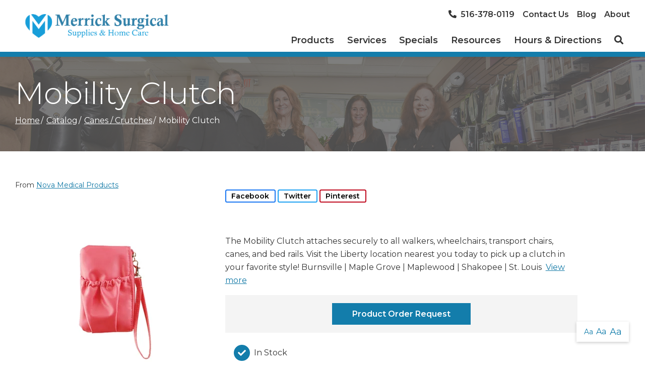

--- FILE ---
content_type: text/html; charset=utf-8
request_url: https://www.merricksurgical.com/product/mobility-clutch
body_size: 10378
content:
<!DOCTYPE html>
<!--[if IE 8]><html lang="en" xmlns="http://www.w3.org/1999/xhtml" class="no-js oldie ie8"><![endif]-->
<!--[if IE 9]><html lang="en" xmlns="http://www.w3.org/1999/xhtml" class="no-js oldie ie9 text-normal"><![endif]-->
<!--[if gt IE 9]><!--><html lang="en" xmlns="http://www.w3.org/1999/xhtml" class="no-js text-normal"><!--<![endif]-->
<head>
    <title>Mobility Clutch | Merrick Surgical Supplies &amp; Home Care</title>
    <meta http-equiv="Content-Type" content="text/html; charset=utf-8">
    <meta name="viewport" content="width=device-width, minimum-scale=1">
    <meta name="Keywords" content="Mobility Clutch, Nova Medical Products, Canes / Crutches">
<meta name="Description" content="The Mobility Clutch attaches securely to all walkers, wheelchairs, transport chairs, canes, and bed rails. Visit the Liberty location nearest you today to pick">
<meta property="og:title" content="Mobility Clutch">
<meta property="og:description" content="The Mobility Clutch attaches securely to all walkers, wheelchairs, transport chairs, canes, and bed rails. Visit the Liberty location nearest you today to pick up a clutch in your favorite style! Burnsville">
<meta property="og:url" content="https://www.merricksurgical.com/product/mobility-clutch">
<meta property="og:image" content="https://www.merricksurgical.com/images/logo.png">
<meta property="og:type" content="website">

    <meta name="author" content="Merrick Surgical Supplies & Home Care">
    <meta name="generator" content="Forbin PageBuilder 2.0">
    <link rel="shortcut icon" href="/images/favicon/favicon.ico">
    <link rel="apple-touch-icon" sizes="180x180" href="/images/favicon/apple-touch-icon.png">
    <link rel="icon" type="image/png" sizes="32x32" href="/images/favicon/favicon-32x32.png">
    <link rel="icon" type="image/png" sizes="16x16" href="/images/favicon/favicon-16x16.png">
    <link rel="manifest" href="/images/favicon/webmanifest.json">
    <link rel="mask-icon" href="/images/favicon/safari-pinned-tab.svg" color="#5bbad5">
    <meta name="msapplication-TileColor" content="#2d89ef">
    <meta name="theme-color" content="#ffffff">

    
    <link rel="dns-prefetch" href="//ajax.googleapis.com">
    <link rel="dns-prefetch" href="//cdn.forbin.com">
    <link rel="canonical" href="https://www.merricksurgical.com/product/mobility-clutch" />
    <link rel="stylesheet" href="https://cdn.vgmforbin.com/resources/font-awesome/5.9.0/css/all.min.css">
    <link href="https://fonts.googleapis.com/css?family=Montserrat:300,400,500,600" rel="stylesheet">
    <link href="https://fonts.googleapis.com/css?family=Cookie&display=swap" rel="stylesheet">
    <link rel="stylesheet" href="/css/main.min.css?v=1716421008">
    <script type="text/javascript" src="https://app.secureprivacy.ai/script/64132716e909a0c3d15c6c49.js"></script>
	<script>dataLayer = [];</script>
    
    <!--[if lt IE 9]>
    <script src="//cdn.forbin.com/global/jquery/html5shiv.js"></script>
    <![endif]-->

            <!-- Google Tag Manager -->
        <script>(function(w,d,s,l,i){w[l]=w[l]||[];w[l].push({'gtm.start':
            new Date().getTime(),event:'gtm.js'});var f=d.getElementsByTagName(s)[0],
            j=d.createElement(s),dl=l!='dataLayer'?'&l='+l:'';j.async=true;j.src=
            '//www.googletagmanager.com/gtm.js?id='+i+dl;f.parentNode.insertBefore(j,f);
        })(window,document,'script','dataLayer','GTM-MTNHFNF');</script>
        <!-- End Google Tag Manager -->
        
</head>
<body id="Top" class="product mobility-clutch">
    <!-- Google Tag Manager (noscript) -->
    <noscript aria-hidden="true"><iframe src="//www.googletagmanager.com/ns.html?id=GTM-MTNHFNF" height="0" width="0" style="display:none;visibility:hidden"></iframe></noscript>
    <!-- End Google Tag Manager (noscript) -->
    <script>var product_id = 1195</script>
<header class="masthead relative bg-white">
    <a href="#content-anchor" class="skip-to-content readeronly reader-focusable" title="Skip to Main Site Content">Skip to Content</a>

    <div class="search-field-wrapper hide">
    <form name="Search" id="Search" action="/search" method="get" autocomplete="off">
        <input type="search" placeholder="Search Site" id="searchfield" class="searchField" name="q" aria-label="Site Search">
        <input type="submit" value="Search" class="button button-primary">
    </form>
    <a href="#" class="close-search" title="Close search field"><img src="/images/icon-close-white.png" alt="Close Icon"></a>
</div>
<div class="container relative">
    <div class="d-flex flex-row justify-content-between align-items-center">
        <div class="my-0 flex-shrink-md-0 mx-auto mx-md-0">
            <div class="logo d-flex flex-row align-items-center relative">
                <a href="/" title="Merrick Surgical Supplies & Home Care" class="relative p-2">
                    <img src="/images/logo.png" alt="logo">
                </a>
            </div>
        </div>

        <div class="flex-grow-1">
            <div class="d-flex flex-column justify-content-around align-items-end">

                

<nav>
    <div class="navigation d-none d-lg-flex flex-row justify-content-between align-items-center list-style-none py-2">
            <a class="my-0 ml-2" title="Merrick Surgial phone number link" href="tel:5163780119" ><strong><span class="fas fa-phone fa-flip-horizontal mr-1"></span>516-378-0119</strong></a>
            <a class="my-0 ml-2" title="Link to contact us page" href="/contact-us">Contact Us</a>
            <a class="my-0 ml-2" title="Link to the blog page" href="/blog">Blog</a>
            <a class="my-0 ml-2" title="Link to about page" href="/about">About</a>
</div>
</nav>

<nav class="nav-bottom d-none d-md-block" aria-label="Main Navigation">
    <ul class="navigation text-center list-style-none d-flex flex-row justify-content-end align-items-center">

        <li data-navPgId="9" class="menuItem9 relative d-flex align-items-center"><a href="/catalog" class="headerNav9" target="_self" data-nodisclaimer="true" title="">Products</a><ul class="submenu sm-9 list-style-none"><li class="menuSubItem"><a data-nodisclaimer="true" href="/golden-lift-chairs" class="headerSubNav228" target="_self" title="Products - Lift Chairs">Lift Chairs</a></li>
<li class="menuSubItem"><a data-nodisclaimer="true" href="/flexabed" class="headerSubNav286" target="_self" title="Products - Flexabed">Flexabed</a></li>
<li class="menuSubItem"><a data-nodisclaimer="true" href="/scooters" class="headerSubNav143" target="_self" title="Products - Scooters">Scooters</a></li>
<li class="menuSubItem"><a data-nodisclaimer="true" href="/specials/fall-sale-lift-chairs-and-scooters" class="headerSubNav517" target="_self" title="Products - Fall Sale - Lift Chairs and Scooters">Fall Sale - Lift Chairs and Scooters</a></li>
<li class="menuSubItem"><a data-nodisclaimer="true" href="https://www.merricksurgical.com/catalog" class="headerSubNav380" target="_self" title="Products - And So Much More">And So Much More</a></li>
</ul>
<li data-navPgId="37" class="menuItem37 relative d-flex align-items-center"><a href="/services" class="headerNav37" target="_self" data-nodisclaimer="true" title="">Services</a><li data-navPgId="40" class="menuItem40 relative d-flex align-items-center"><a href="/specials" class="headerNav40" target="_self" data-nodisclaimer="true" title="">Specials</a><ul class="submenu sm-40 list-style-none"><li class="menuSubItem"><a data-nodisclaimer="true" href="/uploads/userfiles/files/documents/Why to Pay Out of Pocket for Surgical Supplies Version 2_0.pdf" class="headerSubNav520" target="_blank" title="Specials - Why Pay Out of Pocket">Why Pay Out of Pocket</a></li>
</ul>
<li data-navPgId="13" class="menuItem13 relative d-flex align-items-center"><a href="/resource-center" class="headerNav13" target="_self" data-nodisclaimer="true" title="">Resources</a><ul class="submenu sm-13 list-style-none"><li class="menuSubItem"><a data-nodisclaimer="true" href="/resource-center/medical-glossary" class="headerSubNav14" target="_self" title="Resources - Medical Glossary">Medical Glossary</a></li>
<li class="menuSubItem"><a data-nodisclaimer="true" href="/resource-center/medical-health-issues" class="headerSubNav15" target="_self" title="Resources - Medical Health Issues">Medical Health Issues</a></li>
<li class="menuSubItem"><a data-nodisclaimer="true" href="/resource-center/medical-websites" class="headerSubNav17" target="_self" title="Resources - Medical Websites">Medical Websites</a></li>
<li class="menuSubItem"><a data-nodisclaimer="true" href="/resource-center/medicare-guide" class="headerSubNav16" target="_self" title="Resources - Medicare Guide">Medicare Guide</a></li>
<li class="menuSubItem"><a data-nodisclaimer="true" href="/newsletter" class="headerSubNav18" target="_self" title="Resources - Newsletter">Newsletter</a></li>
</ul>
<li data-navPgId="633" class="menuItem633 relative d-flex align-items-center"><a href="/contact-us" class="headerNav633" target="_self" data-nodisclaimer="true" title="">Hours & Directions</a><ul class="submenu sm-633 list-style-none"><li class="menuSubItem"><a data-nodisclaimer="true" href="" class="headerSubNav634" target="_self" title="Hours & Directions - Monday: 10 AM - 6 PM">Monday: 10 AM - 6 PM</a></li>
<li class="menuSubItem"><a data-nodisclaimer="true" href="/contact-us" class="headerSubNav636" target="_self" title="Hours & Directions - Tuesday: 10 AM - 6 PM">Tuesday: 10 AM - 6 PM</a></li>
<li class="menuSubItem"><a data-nodisclaimer="true" href="/contact-us" class="headerSubNav637" target="_self" title="Hours & Directions - Wednesday: 10 AM - 6 PM">Wednesday: 10 AM - 6 PM</a></li>
<li class="menuSubItem"><a data-nodisclaimer="true" href="/contact-us" class="headerSubNav638" target="_self" title="Hours & Directions - Thursday: CLOSED">Thursday: CLOSED</a></li>
<li class="menuSubItem"><a data-nodisclaimer="true" href="/contact-us" class="headerSubNav639" target="_self" title="Hours & Directions - Friday: 10 AM - 6 PM">Friday: 10 AM - 6 PM</a></li>
<li class="menuSubItem"><a data-nodisclaimer="true" href="/contact-us" class="headerSubNav640" target="_self" title="Hours & Directions - Saturday: 10 AM - 3 PM">Saturday: 10 AM - 3 PM</a></li>
<li class="menuSubItem"><a data-nodisclaimer="true" href="/contact-us" class="headerSubNav641" target="_self" title="Hours & Directions - Sunday: CLOSED">Sunday: CLOSED</a></li>
</ul>
        <li class="inline d-flex align-items-center"><a class="search-icon nav-search" href="#" title="link opens search input field"><span class="fas fa-search"></span><span class="d-none">Search Site</span></a></li>
    </ul>
</nav>

                <div class="d-flex flex-row align-items-center d-md-none">
                    <a href="tel:5163780119" title="calling Merrick Surgical" class="font-weight-bold"><span class="fas fa-phone fa-flip-horizontal mr-2"></span><span class="d-none">Call Merrick Surgical</span></a>
                    <a class="open-mobilemenu d-block d-md-none text-dark text-24 m-0 flex-shrink-0" href="#" title="Opens Site Navigation"><span class="fas fa-bars"></span><span class="d-none">Site Navigation</span></a>
                </div>
            </div>
        </div>
    </div>
</div>
</header><section class="page-title" aria-label="page title" >
	<div class="container relative py-5">
		<h1 class="m-0">Mobility Clutch</h1>
		<div class="breadcrumbs py-1"><a class="home" href="/">Home</a><span class="arrow"></span><a href="/catalog">Catalog</a><span class="arrow"></span><a href="/canes-crutches">Canes / Crutches</a><span class="arrow"></span>Mobility Clutch</div>
	</div>
</section><main class="content subcontent">
	<div class="maincontent">
	<div class="clearfix">
	    
<div class="container">
    <div class="flexgrid-row v-gutters">
            </div>

    <div class="flexgrid-row mb-4">
        <div class="flexcol-xs-12 flexcol-md-4">
            <p class="product-detail-manufacturer mb-0">
                                    From <a href="/brands/nova-medical-products">Nova Medical Products</a>
                                                </p>
        </div>

        <div class="share social-toolbar flexcol-xs-12 flexcol-md-8">
            <div class="social-toolbar">
    <ul class="socials list-style-none text-left">
        <li class="facebook" id="FaceBookShare">
            <a href="#" class="socialLink" title="Share on Facebook" onclick="showSocialPopup('http://www.facebook.com/share.php?u=https://www.merricksurgical.com/product/mobility-clutch', 700,400)">Facebook</a>
        </li>
        <li class="twitter" id="TwitterShare">
            <a href="#" class="socialLink" title="Tweet" onclick="showSocialPopup('http://twitter.com/intent/tweet?url=https://www.merricksurgical.com/product/mobility-clutch', 600, 500);">Twitter</a>
        </li>
        <li class="pinterest" id="PinterestShare">
                                <a href="#" class="socialLink" title="Pin It" onclick="showSocialPopup('http://pinterest.com/pin/create/bookmarklet/?url=https://www.merricksurgical.com/product/mobility-clutch&media=https://www.merricksurgical.com/images/logo.png&description=The+Mobility+Clutch+attaches+securely+to+all+walkers%2C+wheelchairs%2C+transport+chairs%2C+canes%2C+and+bed+rails.+Visit+the+Liberty+location+nearest+you+today+to+pick+up+a+clutch+in+your+favorite+style%21+Burnsville+%7C+Maple+Grove+%7C+Maplewood+%7C+Shakopee+%7C+St.+Louis', 600, 500);">Pinterest</a>
                    </li>
    </ul>
</div>        </div>
    </div>

    <div class="flexgrid-row mb-4">
    <div class="product-images flexcol-xs-12 flexcol-md-6 flexcol-lg-4">
    <div class="product-image-slider">
        <div> <img src="https://secure.hmepowerweb.com/Resources/Uploads/ca772db1-5879-4635-8028-545b3803d884.jpg" class="popModal" alt="Mobility Clutch" title="Mobility Clutch"></div><div> <img src="https://secure.hmepowerweb.com/Resources/Uploads/c44c4c0e-d4f4-4d95-89be-7e3860484143.jpg" class="popModal" alt="Mobility Clutch" title="Mobility Clutch"></div><div> <img src="https://secure.hmepowerweb.com/Resources/Uploads/c13873c4-c669-457b-80f2-0ba9e497b98b.jpg" class="popModal" alt="Mobility Clutch" title="Mobility Clutch"></div><div> <img src="https://secure.hmepowerweb.com/Resources/Uploads/d05edab4-4d9a-449e-b904-5a16eb1e8923.jpg" class="popModal" alt="Mobility Clutch" title="Mobility Clutch"></div><div> <img src="https://secure.hmepowerweb.com/Resources/Uploads/63e81369-b8d5-4aed-bb7c-5d9e655ff2a2.jpg" class="popModal" alt="Mobility Clutch" title="Mobility Clutch"></div><div> <img src="https://secure.hmepowerweb.com/Resources/Uploads/0c643115-b185-4169-80ca-a01117ef9b95.jpg" class="popModal" alt="Mobility Clutch" title="Mobility Clutch"></div><div> <img src="https://secure.hmepowerweb.com/Resources/Uploads/957e23db-cce7-4d36-b430-fc950a45d370.jpg" class="popModal" alt="Mobility Clutch" title="Mobility Clutch"></div>    </div>
    <div class="product-image-slider-nav">
        <div><img src="https://secure.hmepowerweb.com/Resources/Uploads/ca772db1-5879-4635-8028-545b3803d884.jpg" alt="Mobility Clutch thumbnail" title="Mobility Clutch thumbnail"></div><div><img src="https://secure.hmepowerweb.com/Resources/Uploads/c44c4c0e-d4f4-4d95-89be-7e3860484143.jpg" alt="Mobility Clutch thumbnail" title="Mobility Clutch thumbnail"></div><div><img src="https://secure.hmepowerweb.com/Resources/Uploads/c13873c4-c669-457b-80f2-0ba9e497b98b.jpg" alt="Mobility Clutch thumbnail" title="Mobility Clutch thumbnail"></div><div><img src="https://secure.hmepowerweb.com/Resources/Uploads/d05edab4-4d9a-449e-b904-5a16eb1e8923.jpg" alt="Mobility Clutch thumbnail" title="Mobility Clutch thumbnail"></div><div><img src="https://secure.hmepowerweb.com/Resources/Uploads/63e81369-b8d5-4aed-bb7c-5d9e655ff2a2.jpg" alt="Mobility Clutch thumbnail" title="Mobility Clutch thumbnail"></div><div><img src="https://secure.hmepowerweb.com/Resources/Uploads/0c643115-b185-4169-80ca-a01117ef9b95.jpg" alt="Mobility Clutch thumbnail" title="Mobility Clutch thumbnail"></div><div><img src="https://secure.hmepowerweb.com/Resources/Uploads/957e23db-cce7-4d36-b430-fc950a45d370.jpg" alt="Mobility Clutch thumbnail" title="Mobility Clutch thumbnail"></div>    </div>
</div>

<!-- The Modal/Lightbox -->
<div id="product-image-modal" class="product-image-modal">
    <span class="pim-close cursor" onclick="closeModal()">&times;</span>
    <div class="pim-modal-content">
        <div class="relative">
            <div class="pim-mySlides"><div class="pim-numbertext">1 / 7</div><img src="https://secure.hmepowerweb.com/Resources/Uploads/ca772db1-5879-4635-8028-545b3803d884.jpg" alt="Mobility Clutch"></div><div class="pim-mySlides"><div class="pim-numbertext">2 / 7</div><img src="https://secure.hmepowerweb.com/Resources/Uploads/c44c4c0e-d4f4-4d95-89be-7e3860484143.jpg" alt="Mobility Clutch"></div><div class="pim-mySlides"><div class="pim-numbertext">3 / 7</div><img src="https://secure.hmepowerweb.com/Resources/Uploads/c13873c4-c669-457b-80f2-0ba9e497b98b.jpg" alt="Mobility Clutch"></div><div class="pim-mySlides"><div class="pim-numbertext">4 / 7</div><img src="https://secure.hmepowerweb.com/Resources/Uploads/d05edab4-4d9a-449e-b904-5a16eb1e8923.jpg" alt="Mobility Clutch"></div><div class="pim-mySlides"><div class="pim-numbertext">5 / 7</div><img src="https://secure.hmepowerweb.com/Resources/Uploads/63e81369-b8d5-4aed-bb7c-5d9e655ff2a2.jpg" alt="Mobility Clutch"></div><div class="pim-mySlides"><div class="pim-numbertext">6 / 7</div><img src="https://secure.hmepowerweb.com/Resources/Uploads/0c643115-b185-4169-80ca-a01117ef9b95.jpg" alt="Mobility Clutch"></div><div class="pim-mySlides"><div class="pim-numbertext">7 / 7</div><img src="https://secure.hmepowerweb.com/Resources/Uploads/957e23db-cce7-4d36-b430-fc950a45d370.jpg" alt="Mobility Clutch"></div>            <!-- Next/previous controls -->
            <p class="pim-prev">&#10094;</p>
            <p class="pim-next">&#10095;</p>
        </div>
        <!-- Caption text -->
        <div class="pim-caption-container">
        <p id="pim-caption"></p>
        </div>

        <!-- Thumbnail image controls -->
        <div class="pim-thumbnails">
            <div class="pim-column">
                <img class="pim-thumbs" src="https://secure.hmepowerweb.com/Resources/Uploads/ca772db1-5879-4635-8028-545b3803d884.jpg" alt="Mobility Clutch thumbnail" title="Mobility Clutch thumbnail" data-slide="1"><img class="pim-thumbs" src="https://secure.hmepowerweb.com/Resources/Uploads/c44c4c0e-d4f4-4d95-89be-7e3860484143.jpg" alt="Mobility Clutch thumbnail" title="Mobility Clutch thumbnail" data-slide="2"><img class="pim-thumbs" src="https://secure.hmepowerweb.com/Resources/Uploads/c13873c4-c669-457b-80f2-0ba9e497b98b.jpg" alt="Mobility Clutch thumbnail" title="Mobility Clutch thumbnail" data-slide="3"><img class="pim-thumbs" src="https://secure.hmepowerweb.com/Resources/Uploads/d05edab4-4d9a-449e-b904-5a16eb1e8923.jpg" alt="Mobility Clutch thumbnail" title="Mobility Clutch thumbnail" data-slide="4"><img class="pim-thumbs" src="https://secure.hmepowerweb.com/Resources/Uploads/63e81369-b8d5-4aed-bb7c-5d9e655ff2a2.jpg" alt="Mobility Clutch thumbnail" title="Mobility Clutch thumbnail" data-slide="5"><img class="pim-thumbs" src="https://secure.hmepowerweb.com/Resources/Uploads/0c643115-b185-4169-80ca-a01117ef9b95.jpg" alt="Mobility Clutch thumbnail" title="Mobility Clutch thumbnail" data-slide="6"><img class="pim-thumbs" src="https://secure.hmepowerweb.com/Resources/Uploads/957e23db-cce7-4d36-b430-fc950a45d370.jpg" alt="Mobility Clutch thumbnail" title="Mobility Clutch thumbnail" data-slide="7">            </div>
        </div>
    </div>
</div>

    <div id="content-anchor" class="product-details flexcol-xs-12 flexcol-lg-7">
                <p>The Mobility Clutch attaches securely to all walkers, wheelchairs, transport chairs, canes, and bed rails. Visit the Liberty location nearest you today to pick up a clutch in your favorite style! Burnsville | Maple Grove | Maplewood | Shakopee | St. Louis&nbsp;&nbsp;<a id="desc-anchor" href="#">View more</a></p>
                    <form method="post" id="productForm-1195" name="productForm-1195" >
            <input type="hidden" name="actionRun" id="actionRun" value="addToCart" />
            <input type="hidden" name="hidAddPosition" id="hidAddPosition" value="product"/>
            <input type="hidden" name="hidProdId" id="hidProdId" value="1195"/>
            <input type="hidden" name="hidCatId" id="hidCatId" value="6" />
            <input type="hidden" name="hidButtonClick" id="hidButtonClick" value="">
            

            <div class="product-pricing container-fluid">
                <div class="d-flex flex-column flex-md-row flex-lg-row justify-content-around">
                                    <a class="button button-primary" href="/product-order-request?pid=1195">Product Order Request</a>
                        </div>
            </div><!-- eof product-pricing -->
        </form>

        <div class="product-extras ml-2 mt-1">
            <div class="grid-row clearfix list-style-none">
                <div class="instock pl-2 pt-2 d-flex flex-row align-items-center"><span class="fas fa-check mr-1 text-white bg-primary"></span><p class="m-0">In Stock</p></div>            </div>
        </div>
    </div>
    </div><!-- eof product-details -->
</div><!-- eof flexgrid-row -->

<ul class="product-details--tabs list-style-none text-center">
    <li><a class="active" href="#" data-tab="details">Details</a></li>
            <li><a id="customer-reviews-tab-button" href="#" data-tab="reviews">Customer Reviews</a></li>
    </ul>

<div class="product-detail-content panel" id="product-tab--details" style="display:block;">
    <div class="container clearfix">
        <div class="product-description">
            <br>The Mobility Clutch attaches securely to all walkers, wheelchairs, transport chairs, canes, and bed rails. Visit the Liberty location nearest you today to pick up a clutch in your favorite style! Burnsville | Maple Grove | Maplewood | Shakopee | St. Louis Park | St. Paul | Woodbury        </div>
            </div>
</div>


    <!-- REVIEWS TAB INFO -->
    <div id="product-tab--reviews" class="reviews panel none">
        <div class="container clearfix">
                            <h2 class="text-center">Customer Reviews</h2>
                <p class="text-center">There are no reviews written for this product at the time.
                    <a href="#" class="openoverlay" data-overlay="#review-form">Maybe you can be the first</a>!
                </p>
                        </div><!-- eof extra-info -->
    </div>
    </div>
</div></main>
<footer class="footer">
        <div class="sec-footernav bg-primary">
        <div class="container">
            <ul class="footernav d-none d-md-flex flex-row flex-align-spaced flex-align-middle flew-wrap list-style-none py-2">
    <li><a href="/" title="Internal link in same tab to home page" class="font-weight-bold">Home</a></li>
    <li class="footerNavItem9"><a href="/catalog" class="footerNav9 font-weight-bold" target="_self">Products</a></li><li class="footerNavItem37"><a href="/services" class="footerNav37 font-weight-bold" target="_self">Services</a></li><li class="footerNavItem40"><a href="/specials" class="footerNav40 font-weight-bold" target="_self">Specials</a></li><li class="footerNavItem13"><a href="/resource-center" class="footerNav13 font-weight-bold" target="_self">Resources</a></li><li class="footerNavItem633"><a href="/contact-us" class="footerNav633 font-weight-bold" target="_self">Hours & Directions</a></li></ul>        </div>
    </div>
    
    <div class="sec-copyright bg-white py-5">
        <div class="container">
            <div class="d-flex flex-column flex-md-row justify-content-between align-items-center">
                <div class="my-3 my-md-0">
                    <a href="/" class="footer-logo" title="Merrick Surgical Supplies & Home Care"><img src="/images/logo.png" alt="Merrick Surgical Supplies & Home Care"></a>
                </div>
                <div class="text-center px-3">
                    <div>
                        <img class="mb-2 mb-md-0" src="/images/madeby.png" alt="Proudly made by americans logo">
                        <img src="/images/craftsmanship.jpg" alt="Quality craftsmanship logo">
                    </div>
                    <p>
                    <a href="/privacy-policy" title="View our Privacy Policy">Privacy Policy</a>
                     |
                    <a href="/sitemap" title="View our Site Map">Sitemap</a> |
                    <a href="/terms-of-use" title="View our Terms of Use">Terms of Use</a> |
                    <a href="/web-accessibility-guidelines" title="View our Web Accessibility Guidelines">Web Accessibility Guidelines</a>
                                        <br>&#169; 2026 Merrick Surgical Supplies & Home Care. All rights reserved. Web solutions provided by <a href="https://goo.gl/Rwf1Zx" target="_blank" title="Link opens VGM Forbin in a new window">VGM Forbin</a></p>
                </div>
                <div class="d-flex align-items-center my-3">
                    <a href="https://www.facebook.com/Merricksurgicalsupplies" class="my-0 ml-1" target="_blank" title="External link in new tab to Facebook" id="fb"><span class="fab fa-facebook fa-2x text-facebook"></span><span class="d-none">Facebook</span></a>
                    <a href="https://www.yelp.com/biz/merrick-surgical-supplies-and-home-care-merrick-2" class="my-0 ml-1" target="_blank" title="External link in new tab to Yelp" id="yelp"><span class="fab fa-yelp fa-2x"></span><span class="d-none">Yelp</span></a>
                    <a href="https://www.google.com/search?q=merrick+surgical+google+reviews&rlz=1C1CHBD_enUS843US843&oq=merrick+surgical+google+reviews&aqs=chrome..69i57j33.6175j0j7&sourceid=chrome&ie=UTF-8#lrd=0x89c27ea6a5f55187:0x7c43aa76fc421d19,1" class="my-0 ml-1" target="_blank" title="External link in new tab to Google Review page for Merricks Surgical" id="google"><span class="fab fa-google fa-2x"></span><span class="d-none">Google Reviews</span></a>
                </div>
            </div>
        </div>
    </div>



    <div class="overlay-mask"></div>
</footer>

<div id="review-form" class="modal">
    <a href="#" class="close">Close</a>
    <form id="reviewForm" method="post" name="ReviewForm" action="/modules/ecommerce/process.php">
        <input type="hidden" name="actionRun" id="actionRun" value="createReview" />
        <input type="hidden" name="hidProdId" id="hidProdId" value="1195" />
        <p><span style="color:#7d0403">*</span> - Indicates required field</p>
        <h3>Create Customer Review</h3>
        <fieldset>
        <legend class="readeronly">Customer Review Rating</legend>
        <p style="margin-bottom: 20px;">
            <label>Please enter your rating for this product:</label>
            <input name="Rating" type="radio" title="1 Star Rating" class="star" value="1" required="required" data-parsley-errors-container="#rating-error-container" data-parsley-required-message="Select a rating!"/>
            <input name="Rating" type="radio" title="2 Star Rating" class="star" value="2" required="required" data-parsley-errors-container="#rating-error-container" data-parsley-required-message="Select a rating!"/>
            <input name="Rating" type="radio" title="3 Star Rating" class="star" value="3" required="required" data-parsley-errors-container="#rating-error-container" data-parsley-required-message="Select a rating!"/>
            <input name="Rating" type="radio" title="4 Star Rating" class="star" value="4" required="required" data-parsley-errors-container="#rating-error-container" data-parsley-required-message="Select a rating!"/>
            <input name="Rating" type="radio" title="5 Star Rating" class="star" value="5" required="required" data-parsley-errors-container="#rating-error-container" data-parsley-required-message="Select a rating!"/>
        </p>
        </fieldset>
        <div style="display: none;" class="parsley-errors-list filled" id="parsley-id-110"><div class="parsley-required">Select a rating.</div></div>

        <p><label for="reviewer">Full Name: <span class="required">*</span></label>
        <input type="text" name="reviewer" id="reviewer" value="" required="required" data-parsley-required-message="Enter a full name." /></p>
        <p><label for="TitleTextBox">Please enter a title for your review: <span class="required">*</span></label><input type="text" name="Title" id="TitleTextBox" value="" required="required" data-parsley-required-message="Enter a review title." /></p>
        <p><label for="Body">Please write your review below: <span class="required">*</span></label><textarea style="height: 140px" id="Body" name="Body" required="required" data-parsley-required-message="Enter your review."></textarea></p>
        <p><label for="recommend"><input name="recommend" id="recommend" type="checkbox" value="Yes" /> I would recommend this product to family and friends. <span class="required">*</span></label></p>
        <input type="submit" value="Submit Review" title="Add to Cart" class="addToCartBtn button silver" id="ReviewSubmitButton" />
    </form>
</div>

<div id="current-reviews" class="modal">
    <a href="#" class="close">Close</a>
    <h2>Customer Reviews</h2> <p>There are no reviews written for this product at the time. <a href="#" data-overlay="#review-form">Maybe you can be the first</a>!</p></div>
<nav class="mobilemenu sliding-menu d-block d-lg-none" aria-label="Mobile Navigation">
    <div class="flex flex-row flex-align-justify flex-align-middle p-2">
        <a href="/" class="logo-mobilemenu" title="Merrick Surgical Supplies & Home Care"><img title="Go to the Home Page" src="/images/logo-reversed.png" alt="Merrick Surgical Supplies & Home Care" class="img-center"></a>
        <a href="#" class="close-mobilemenu flex-shrink-0 active ml-2 mt-0"><span>Close</span></a>
    </div>

    <ul class="list-style-none">
        <li class="li-search p-2">
            <form name="Search" id="mobileSearch" action="/search" method="get" autocomplete="off" >
                <input type="search" id="mobileSearchfield" class="searchField" name="q" aria-label="Site Search" placeholder="Search">
                <input type="submit" class="searchSubmit hide" value="Search">
            </form>
        </li>

        <li data-navPgId="9" class="menuItem9"><a href="/catalog" class="mobileNav9 font-weight-bold" target="_self" title="">Products</a><ul id="mobileSubMenu9" class="submenu right list-style-none"><li id="mobileNavSubItem228" class="menuSubItem"><a href="/golden-lift-chairs" class="mobileSubNav228" target="_self" title="Mobile - Products - Lift Chairs">Lift Chairs</a></li>
<li id="mobileNavSubItem286" class="menuSubItem"><a href="/flexabed" class="mobileSubNav286" target="_self" title="Mobile - Products - Flexabed">Flexabed</a></li>
<li id="mobileNavSubItem143" class="menuSubItem"><a href="/scooters" class="mobileSubNav143" target="_self" title="Mobile - Products - Scooters">Scooters</a></li>
<li id="mobileNavSubItem517" class="menuSubItem"><a href="/specials/fall-sale-lift-chairs-and-scooters" class="mobileSubNav517" target="_self" title="Mobile - Products - Fall Sale - Lift Chairs and Scooters">Fall Sale - Lift Chairs and Scooters</a></li>
<li id="mobileNavSubItem380" class="menuSubItem"><a href="https://www.merricksurgical.com/catalog" class="mobileSubNav380" target="_self" title="Mobile - Products - And So Much More">And So Much More</a></li>
<li class="back-level"><a href="#" class="backup">Back</a></li></ul>
<li data-navPgId="37" class="menuItem37"><a href="/services" class="mobileNav37 font-weight-bold" target="_self" title="">Services</a><li data-navPgId="40" class="menuItem40"><a href="/specials" class="mobileNav40 font-weight-bold" target="_self" title="">Specials</a><ul id="mobileSubMenu40" class="submenu right list-style-none"><li id="mobileNavSubItem520" class="menuSubItem"><a href="/uploads/userfiles/files/documents/Why to Pay Out of Pocket for Surgical Supplies Version 2_0.pdf" class="mobileSubNav520" target="_blank" title="Mobile - Specials - Why Pay Out of Pocket">Why Pay Out of Pocket</a></li>
<li class="back-level"><a href="#" class="backup">Back</a></li></ul>
<li data-navPgId="13" class="menuItem13"><a href="/resource-center" class="mobileNav13 font-weight-bold" target="_self" title="">Resources</a><ul id="mobileSubMenu13" class="submenu right list-style-none"><li id="mobileNavSubItem14" class="menuSubItem"><a href="/resource-center/medical-glossary" class="mobileSubNav14" target="_self" title="Mobile - Resources - Medical Glossary">Medical Glossary</a></li>
<li id="mobileNavSubItem15" class="menuSubItem"><a href="/resource-center/medical-health-issues" class="mobileSubNav15" target="_self" title="Mobile - Resources - Medical Health Issues">Medical Health Issues</a></li>
<li id="mobileNavSubItem17" class="menuSubItem"><a href="/resource-center/medical-websites" class="mobileSubNav17" target="_self" title="Mobile - Resources - Medical Websites">Medical Websites</a></li>
<li id="mobileNavSubItem16" class="menuSubItem"><a href="/resource-center/medicare-guide" class="mobileSubNav16" target="_self" title="Mobile - Resources - Medicare Guide">Medicare Guide</a></li>
<li id="mobileNavSubItem18" class="menuSubItem"><a href="/newsletter" class="mobileSubNav18" target="_self" title="Mobile - Resources - Newsletter">Newsletter</a></li>
<li class="back-level"><a href="#" class="backup">Back</a></li></ul>
<li data-navPgId="633" class="menuItem633"><a href="/contact-us" class="mobileNav633 font-weight-bold" target="_self" title="">Hours & Directions</a><ul id="mobileSubMenu633" class="submenu right list-style-none"><li id="mobileNavSubItem634" class="menuSubItem"><a href="" class="mobileSubNav634" target="_self" title="Mobile - Hours & Directions - Monday: 10 AM - 6 PM">Monday: 10 AM - 6 PM</a></li>
<li id="mobileNavSubItem636" class="menuSubItem"><a href="/contact-us" class="mobileSubNav636" target="_self" title="Mobile - Hours & Directions - Tuesday: 10 AM - 6 PM">Tuesday: 10 AM - 6 PM</a></li>
<li id="mobileNavSubItem637" class="menuSubItem"><a href="/contact-us" class="mobileSubNav637" target="_self" title="Mobile - Hours & Directions - Wednesday: 10 AM - 6 PM">Wednesday: 10 AM - 6 PM</a></li>
<li id="mobileNavSubItem638" class="menuSubItem"><a href="/contact-us" class="mobileSubNav638" target="_self" title="Mobile - Hours & Directions - Thursday: CLOSED">Thursday: CLOSED</a></li>
<li id="mobileNavSubItem639" class="menuSubItem"><a href="/contact-us" class="mobileSubNav639" target="_self" title="Mobile - Hours & Directions - Friday: 10 AM - 6 PM">Friday: 10 AM - 6 PM</a></li>
<li id="mobileNavSubItem640" class="menuSubItem"><a href="/contact-us" class="mobileSubNav640" target="_self" title="Mobile - Hours & Directions - Saturday: 10 AM - 3 PM">Saturday: 10 AM - 3 PM</a></li>
<li id="mobileNavSubItem641" class="menuSubItem"><a href="/contact-us" class="mobileSubNav641" target="_self" title="Mobile - Hours & Directions - Sunday: CLOSED">Sunday: CLOSED</a></li>
<li class="back-level"><a href="#" class="backup">Back</a></li></ul>
        <li><a class="font-weight-bold" title="Internal mobile menu link in same tab to contact us page" href="/contact-us">Contact Us</a></li>
        <li><a class="font-weight-bold" title="Internal mobile menu link in same tab to the blog page" href="/blog">Blog</a></li>
        <li><a class="font-weight-bold" title="Internal mobile menu link in same tab to about page" href="/about">About</a></li>
    </ul>
</nav><section aria-label="Text resizer and back to top button">
<div class="site-options d-flex flex-row align-items-stretch">
    <div class="textResizer d-flex flex-row align-items-center">
        <a href="#" title="adjust text elements to be normal" class="smlFnt resizerButton pointer m-0" data-style="text-normal">Aa</a>
        <a href="#" title="adjust text elements to be larger" class="mdmFnt resizerButton pointer m-0" data-style="text-medium">Aa</a>
        <a href="#" title="adjust text elements to be vary large" class="lrgFnt resizerButton pointer m-0" data-style="text-large">Aa</a>
    </div>
    <p class="back-to-top d-flex flex-row align-items-center justify-content-center m-0"><span class="fas fa-arrow-up"></span></p>
</div>
</section>
<link href="https://cdn.vgmforbin.com/resources/css/rating/1.0.0/styles.min.css" rel="stylesheet">
<link rel="stylesheet" href="https://use.fontawesome.com/releases/v5.7.2/css/all.css" integrity="sha384-fnmOCqbTlWIlj8LyTjo7mOUStjsKC4pOpQbqyi7RrhN7udi9RwhKkMHpvLbHG9Sr" crossorigin="anonymous">
<link rel="stylesheet" href="https://cdn.vgmforbin.com/resources/css/slickjs/1.9.0/slick.min.css">
<noscript id="deferred-styles">
    
    <link rel="stylesheet" href="//ajax.googleapis.com/ajax/libs/jqueryui/1.11.4/themes/smoothness/jquery-ui.min.css">
</noscript>

<!--[if (!IE)|(gt IE 8)]><!-->
<script src="https://ajax.googleapis.com/ajax/libs/jquery/3.3.1/jquery.min.js" integrity="sha384-tsQFqpEReu7ZLhBV2VZlAu7zcOV+rXbYlF2cqB8txI/8aZajjp4Bqd+V6D5IgvKT" crossorigin="anonymous"></script>
<!--<![endif]-->

<!--[if lt IE 9]>
<script src="//ajax.googleapis.com/ajax/libs/jquery/1.9.1/jquery.min.js"></script>
<script src="//cdn.forbin.com/global/jquery/respond.min.js"></script>
<![endif]-->

<script src="https://ajax.googleapis.com/ajax/libs/jqueryui/1.12.1/jquery-ui.min.js" integrity="sha384-Dziy8F2VlJQLMShA6FHWNul/veM9bCkRUaLqr199K94ntO5QUrLJBEbYegdSkkqX" crossorigin="anonymous"></script>
<script async src="/scripts/stacktable.min.js?v=1716421008"></script>
<script async src="/scripts/matchheight.min.js?v=1716421008"></script>
<script>var siteType = "CATALOG";</script>
    <script src="/scripts/jquery.lazyload.min.js?v=1716421008"></script>
    <script>
        var catalogSlug = 'catalog';
        var cartSlug = 'cart';
    </script>
    <script async src="/scripts/global.js?v=1716421008"></script>
<script src="https://cdn.vgmforbin.com/resources/js/slickjs/1.9.0/slickjs.min.js"></script><script src="https://cdn.vgmforbin.com/resources/js/rating/1.0.0/star-rating.min.js"></script><script src="/scripts/ecommerce/assets/product-images.js?v=1716421008"></script><script src="/scripts/ecommerce/pages/product.js?v=1716421008"></script><script src="/scripts/ecommerce/assets/product-images.js?v=1716421008"></script><script src="/scripts/ecommerce/pages/review.js?v=1716421008"></script><script src="/scripts/parsley.min.js?v=1716421008"></script>    <script defer>
        (function() {
            var s = document.createElement('script');
            var h = document.querySelector('head') || document.body;
            s.src = 'https://acsbapp.com/apps/app/dist/js/app.js';
            s.async = true;
            s.onload = function() {
                acsbJS.init({
                    statementLink: '',
                    footerHtml: '',
                    hideMobile: false,
                    hideTrigger: false,
                    disableBgProcess: false,
                    language: 'en',
                    position: 'right',
                    leadColor: '#146ff8',
                    triggerColor: '#146ff8',
                    triggerRadius: '50%',
                    triggerPositionX: 'right',
                    triggerPositionY: 'bottom',
                    triggerIcon: 'people',
                    triggerSize: 'medium',
                    triggerOffsetX: 35,
                    triggerOffsetY: 95,
                    mobile: {
                        triggerSize: 'small',
                        triggerPositionX: 'right',
                        triggerPositionY: 'bottom',
                        triggerOffsetX: 35,
                        triggerOffsetY: 95,
                        triggerRadius: '50%'
                    }
                });
            };
            h.appendChild(s);
        })();
    </script>

<script>
    var loadDeferredStyles = function() {
        var addStylesNode = document.getElementById("deferred-styles");
        var replacement = document.createElement("div");
        replacement.innerHTML = addStylesNode.textContent;
        document.body.appendChild(replacement)
        addStylesNode.parentElement.removeChild(addStylesNode);
    };
    var raf = requestAnimationFrame || mozRequestAnimationFrame ||
    webkitRequestAnimationFrame || msRequestAnimationFrame;
    if (raf) raf(function() { window.setTimeout(loadDeferredStyles, 0); });
    else window.addEventListener('load', loadDeferredStyles);
</script>

</body>
</html>


--- FILE ---
content_type: application/javascript
request_url: https://www.merricksurgical.com/scripts/ecommerce/pages/review.js?v=1716421008
body_size: 244
content:
$(function() {    
    $("#ReviewSubmitButton").click(function (event) {
        event.preventDefault();
        var myform = '#reviewForm';
        var buttonVal = $(this).val();
        $(this).val('PROCESSING ....');
        $(this).attr('disabled', 'disabled');
        $(myform).parsley({excluded: "input[type=button], input[type=submit], input[type=reset], input[type=hidden], input:hidden, textarea[type=hidden], textarea:hidden"});
        if($(myform).parsley().isValid() && $("input[name='Rating']:checked").val()) {
            $(myform).submit();
        }
        else {
            $(this).val(buttonVal);
            $(this).removeAttr('disabled');
            $(myform).parsley().validate();
            if(!$("input[name='Rating']:checked").val()) {
                $("#parsley-id-110").show();
            }
        }

    });
});

--- FILE ---
content_type: text/plain
request_url: https://www.google-analytics.com/j/collect?v=1&_v=j102&a=776390336&t=pageview&_s=1&dl=https%3A%2F%2Fwww.merricksurgical.com%2Fproduct%2Fmobility-clutch&ul=en-us%40posix&dt=Mobility%20Clutch%20%7C%20Merrick%20Surgical%20Supplies%20%26%20Home%20Care&sr=1280x720&vp=1280x720&_u=YEDAAEABAAAAACAAI~&jid=2131153369&gjid=1127504419&cid=737643525.1768644013&tid=UA-35371172-1&_gid=1705352497.1768644013&_r=1&_slc=1&gtm=45He61e1n81MTNHFNFv811412342za200zd811412342&gcd=13l3l3l3l1l1&dma=0&tag_exp=103116026~103200004~104527906~104528501~104684208~104684211~105391253~115938466~115938468~116988315~117041588&z=1483818242
body_size: -836
content:
2,cG-DLXRN5FMQP